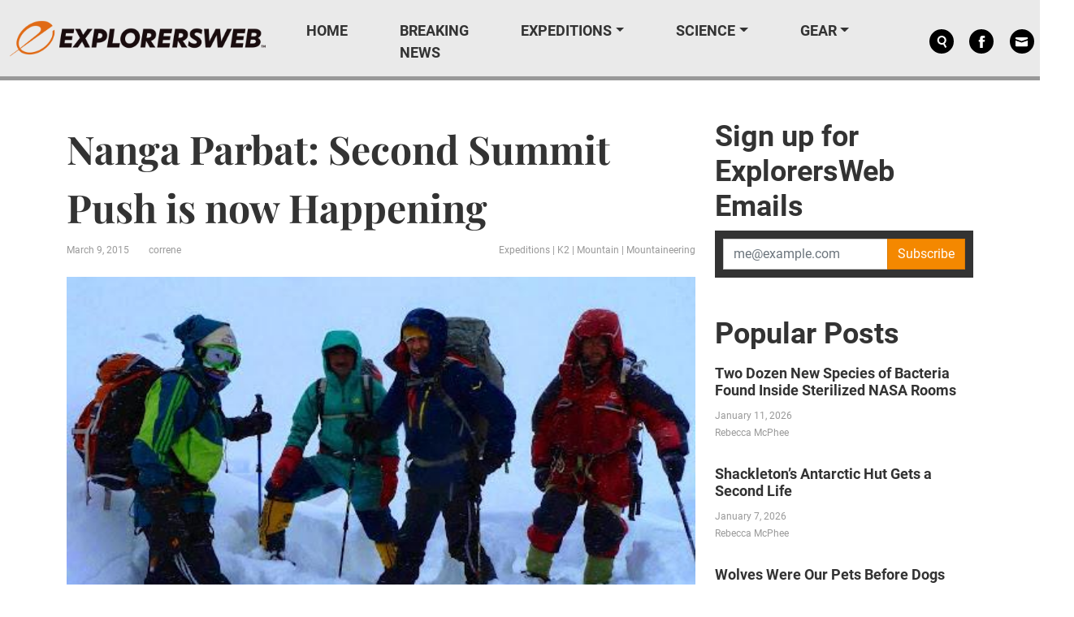

--- FILE ---
content_type: application/javascript; charset=UTF-8
request_url: https://explorersweb.com/cdn-cgi/challenge-platform/scripts/jsd/main.js
body_size: 4697
content:
window._cf_chl_opt={oPNF3:'g'};~function(f2,Z,n,R,X,c,G,o,j){f2=x,function(m,v,fs,f1,h,P){for(fs={m:530,v:547,h:477,P:564,e:509,i:502,T:499,M:549,O:492,H:545},f1=x,h=m();!![];)try{if(P=-parseInt(f1(fs.m))/1+-parseInt(f1(fs.v))/2*(-parseInt(f1(fs.h))/3)+parseInt(f1(fs.P))/4*(parseInt(f1(fs.e))/5)+parseInt(f1(fs.i))/6+parseInt(f1(fs.T))/7+-parseInt(f1(fs.M))/8*(parseInt(f1(fs.O))/9)+parseInt(f1(fs.H))/10,v===P)break;else h.push(h.shift())}catch(e){h.push(h.shift())}}(f,972701),Z=this||self,n=Z[f2(466)],R=function(fy,fA,fr,fj,fD,f3,h,P,e){return fy={m:484,v:460},fA={m:537,v:537,h:462,P:497,e:537,i:562,T:562,M:537},fr={m:465},fj={m:470},fD={m:465,v:562,h:473,P:491,e:552,i:473,T:491,M:552,O:473,H:552,K:470,Y:462,B:462,F:462,S:470,b:462,V:537,N:491,Q:462,a:537,z:462,E:462,L:497},f3=f2,h=String[f3(fy.m)],P={'h':function(i,fg){return fg={m:493,v:562},i==null?'':P.g(i,6,function(T,f4){return f4=x,f4(fg.m)[f4(fg.v)](T)})},'g':function(i,T,M,f5,O,H,K,Y,B,F,S,V,N,Q,z,E,L,f0){if(f5=f3,i==null)return'';for(H={},K={},Y='',B=2,F=3,S=2,V=[],N=0,Q=0,z=0;z<i[f5(fD.m)];z+=1)if(E=i[f5(fD.v)](z),Object[f5(fD.h)][f5(fD.P)][f5(fD.e)](H,E)||(H[E]=F++,K[E]=!0),L=Y+E,Object[f5(fD.i)][f5(fD.T)][f5(fD.M)](H,L))Y=L;else{if(Object[f5(fD.O)][f5(fD.P)][f5(fD.H)](K,Y)){if(256>Y[f5(fD.K)](0)){for(O=0;O<S;N<<=1,Q==T-1?(Q=0,V[f5(fD.Y)](M(N)),N=0):Q++,O++);for(f0=Y[f5(fD.K)](0),O=0;8>O;N=f0&1|N<<1,Q==T-1?(Q=0,V[f5(fD.B)](M(N)),N=0):Q++,f0>>=1,O++);}else{for(f0=1,O=0;O<S;N=N<<1.71|f0,T-1==Q?(Q=0,V[f5(fD.F)](M(N)),N=0):Q++,f0=0,O++);for(f0=Y[f5(fD.S)](0),O=0;16>O;N=1&f0|N<<1.54,T-1==Q?(Q=0,V[f5(fD.b)](M(N)),N=0):Q++,f0>>=1,O++);}B--,0==B&&(B=Math[f5(fD.V)](2,S),S++),delete K[Y]}else for(f0=H[Y],O=0;O<S;N=1.24&f0|N<<1,Q==T-1?(Q=0,V[f5(fD.b)](M(N)),N=0):Q++,f0>>=1,O++);Y=(B--,0==B&&(B=Math[f5(fD.V)](2,S),S++),H[L]=F++,String(E))}if(''!==Y){if(Object[f5(fD.i)][f5(fD.N)][f5(fD.e)](K,Y)){if(256>Y[f5(fD.K)](0)){for(O=0;O<S;N<<=1,Q==T-1?(Q=0,V[f5(fD.B)](M(N)),N=0):Q++,O++);for(f0=Y[f5(fD.K)](0),O=0;8>O;N=f0&1.16|N<<1,T-1==Q?(Q=0,V[f5(fD.B)](M(N)),N=0):Q++,f0>>=1,O++);}else{for(f0=1,O=0;O<S;N=N<<1|f0,Q==T-1?(Q=0,V[f5(fD.Q)](M(N)),N=0):Q++,f0=0,O++);for(f0=Y[f5(fD.K)](0),O=0;16>O;N=N<<1|f0&1,Q==T-1?(Q=0,V[f5(fD.F)](M(N)),N=0):Q++,f0>>=1,O++);}B--,B==0&&(B=Math[f5(fD.a)](2,S),S++),delete K[Y]}else for(f0=H[Y],O=0;O<S;N=N<<1|1.57&f0,Q==T-1?(Q=0,V[f5(fD.Q)](M(N)),N=0):Q++,f0>>=1,O++);B--,0==B&&S++}for(f0=2,O=0;O<S;N=1&f0|N<<1,T-1==Q?(Q=0,V[f5(fD.z)](M(N)),N=0):Q++,f0>>=1,O++);for(;;)if(N<<=1,T-1==Q){V[f5(fD.E)](M(N));break}else Q++;return V[f5(fD.L)]('')},'j':function(i,f6){return f6=f3,null==i?'':''==i?null:P.i(i[f6(fr.m)],32768,function(T,f7){return f7=f6,i[f7(fj.m)](T)})},'i':function(i,T,M,f8,O,H,K,Y,B,F,S,V,N,Q,z,E,f0,L){for(f8=f3,O=[],H=4,K=4,Y=3,B=[],V=M(0),N=T,Q=1,F=0;3>F;O[F]=F,F+=1);for(z=0,E=Math[f8(fA.m)](2,2),S=1;S!=E;L=V&N,N>>=1,0==N&&(N=T,V=M(Q++)),z|=(0<L?1:0)*S,S<<=1);switch(z){case 0:for(z=0,E=Math[f8(fA.v)](2,8),S=1;E!=S;L=V&N,N>>=1,N==0&&(N=T,V=M(Q++)),z|=S*(0<L?1:0),S<<=1);f0=h(z);break;case 1:for(z=0,E=Math[f8(fA.m)](2,16),S=1;S!=E;L=N&V,N>>=1,0==N&&(N=T,V=M(Q++)),z|=S*(0<L?1:0),S<<=1);f0=h(z);break;case 2:return''}for(F=O[3]=f0,B[f8(fA.h)](f0);;){if(Q>i)return'';for(z=0,E=Math[f8(fA.m)](2,Y),S=1;S!=E;L=N&V,N>>=1,0==N&&(N=T,V=M(Q++)),z|=S*(0<L?1:0),S<<=1);switch(f0=z){case 0:for(z=0,E=Math[f8(fA.m)](2,8),S=1;S!=E;L=V&N,N>>=1,0==N&&(N=T,V=M(Q++)),z|=(0<L?1:0)*S,S<<=1);O[K++]=h(z),f0=K-1,H--;break;case 1:for(z=0,E=Math[f8(fA.v)](2,16),S=1;S!=E;L=N&V,N>>=1,0==N&&(N=T,V=M(Q++)),z|=S*(0<L?1:0),S<<=1);O[K++]=h(z),f0=K-1,H--;break;case 2:return B[f8(fA.P)]('')}if(0==H&&(H=Math[f8(fA.e)](2,Y),Y++),O[f0])f0=O[f0];else if(K===f0)f0=F+F[f8(fA.i)](0);else return null;B[f8(fA.h)](f0),O[K++]=F+f0[f8(fA.T)](0),H--,F=f0,0==H&&(H=Math[f8(fA.M)](2,Y),Y++)}}},e={},e[f3(fy.v)]=P.h,e}(),X={},X[f2(535)]='o',X[f2(467)]='s',X[f2(565)]='u',X[f2(529)]='z',X[f2(525)]='n',X[f2(521)]='I',X[f2(478)]='b',c=X,Z[f2(533)]=function(h,P,i,T,fM,ft,fT,fJ,O,H,K,Y,B,F){if(fM={m:450,v:518,h:485,P:448,e:506,i:560,T:506,M:560,O:541,H:483,K:465,Y:526,B:453},ft={m:511,v:465,h:495},fT={m:473,v:491,h:552,P:462},fJ=f2,P===null||P===void 0)return T;for(O=I(P),h[fJ(fM.m)][fJ(fM.v)]&&(O=O[fJ(fM.h)](h[fJ(fM.m)][fJ(fM.v)](P))),O=h[fJ(fM.P)][fJ(fM.e)]&&h[fJ(fM.i)]?h[fJ(fM.P)][fJ(fM.T)](new h[(fJ(fM.M))](O)):function(S,fv,V){for(fv=fJ,S[fv(ft.m)](),V=0;V<S[fv(ft.v)];S[V+1]===S[V]?S[fv(ft.h)](V+1,1):V+=1);return S}(O),H='nAsAaAb'.split('A'),H=H[fJ(fM.O)][fJ(fM.H)](H),K=0;K<O[fJ(fM.K)];Y=O[K],B=k(h,P,Y),H(B)?(F=B==='s'&&!h[fJ(fM.Y)](P[Y]),fJ(fM.B)===i+Y?M(i+Y,B):F||M(i+Y,P[Y])):M(i+Y,B),K++);return T;function M(S,V,fm){fm=x,Object[fm(fT.m)][fm(fT.v)][fm(fT.h)](T,V)||(T[V]=[]),T[V][fm(fT.P)](S)}},G=f2(539)[f2(519)](';'),o=G[f2(541)][f2(483)](G),Z[f2(463)]=function(m,v,fH,fh,h,P,i,T){for(fH={m:468,v:465,h:465,P:515,e:462,i:554},fh=f2,h=Object[fh(fH.m)](v),P=0;P<h[fh(fH.v)];P++)if(i=h[P],'f'===i&&(i='N'),m[i]){for(T=0;T<v[h[P]][fh(fH.h)];-1===m[i][fh(fH.P)](v[h[P]][T])&&(o(v[h[P]][T])||m[i][fh(fH.e)]('o.'+v[h[P]][T])),T++);}else m[i]=v[h[P]][fh(fH.i)](function(M){return'o.'+M})},j=D(),y();function d(m,v,fb,fu,fS,fF,fX,h,P,e){fb={m:532,v:474,h:524,P:469,e:555,i:454,T:486,M:542,O:520,H:543,K:494,Y:476,B:538,F:475,S:507,b:459,V:507,N:543,Q:516,a:460,z:458},fu={m:566},fS={m:527,v:527,h:471,P:479,e:527},fF={m:494},fX=f2,h=Z[fX(fb.m)],console[fX(fb.v)](Z[fX(fb.h)]),P=new Z[(fX(fb.P))](),P[fX(fb.e)](fX(fb.i),fX(fb.T)+Z[fX(fb.h)][fX(fb.M)]+fX(fb.O)+h.r),h[fX(fb.H)]&&(P[fX(fb.K)]=5e3,P[fX(fb.Y)]=function(fc){fc=fX,v(fc(fF.m))}),P[fX(fb.B)]=function(fC){fC=fX,P[fC(fS.m)]>=200&&P[fC(fS.v)]<300?v(fC(fS.h)):v(fC(fS.P)+P[fC(fS.e)])},P[fX(fb.F)]=function(fk){fk=fX,v(fk(fu.m))},e={'t':s(),'lhr':n[fX(fb.S)]&&n[fX(fb.S)][fX(fb.b)]?n[fX(fb.V)][fX(fb.b)]:'','api':h[fX(fb.N)]?!![]:![],'payload':m},P[fX(fb.Q)](R[fX(fb.a)](JSON[fX(fb.z)](e)))}function l(m,fp,fn){return fp={m:482},fn=f2,Math[fn(fp.m)]()<m}function s(fY,fR,m){return fY={m:532,v:500},fR=f2,m=Z[fR(fY.m)],Math[fR(fY.v)](+atob(m.t))}function D(fV,fI){return fV={m:451},fI=f2,crypto&&crypto[fI(fV.m)]?crypto[fI(fV.m)]():''}function U(fK,fZ,h,P,i,T,M){fZ=(fK={m:512,v:523,h:503,P:567,e:464,i:551,T:498,M:449,O:489,H:505,K:557,Y:551,B:536},f2);try{return h=n[fZ(fK.m)](fZ(fK.v)),h[fZ(fK.h)]=fZ(fK.P),h[fZ(fK.e)]='-1',n[fZ(fK.i)][fZ(fK.T)](h),P=h[fZ(fK.M)],i={},i=Ntxi4(P,P,'',i),i=Ntxi4(P,P[fZ(fK.O)]||P[fZ(fK.H)],'n.',i),i=Ntxi4(P,h[fZ(fK.K)],'d.',i),n[fZ(fK.Y)][fZ(fK.B)](h),T={},T.r=i,T.e=null,T}catch(O){return M={},M.r={},M.e=O,M}}function W(h,P,x1,fl,e,i){if(x1={m:543,v:471,h:456,P:514,e:455,i:544,T:534,M:508,O:456,H:455,K:550,Y:546,B:508},fl=f2,!h[fl(x1.m)])return;P===fl(x1.v)?(e={},e[fl(x1.h)]=fl(x1.P),e[fl(x1.e)]=h.r,e[fl(x1.i)]=fl(x1.v),Z[fl(x1.T)][fl(x1.M)](e,'*')):(i={},i[fl(x1.O)]=fl(x1.P),i[fl(x1.H)]=h.r,i[fl(x1.i)]=fl(x1.K),i[fl(x1.Y)]=P,Z[fl(x1.T)][fl(x1.B)](i,'*'))}function I(m,fi,fx,v){for(fi={m:485,v:468,h:457},fx=f2,v=[];null!==m;v=v[fx(fi.m)](Object[fx(fi.v)](m)),m=Object[fx(fi.h)](m));return v}function f(x2){return x2='toString,charAt,isArray,4hZqKqz,undefined,xhr-error,display: none,jsd,Array,contentWindow,Object,randomUUID,errorInfoObject,d.cookie,POST,sid,source,getPrototypeOf,stringify,href,FkuoLNFV,syUs3,push,oxFY5,tabIndex,length,document,string,keys,XMLHttpRequest,charCodeAt,success,readyState,prototype,log,onerror,ontimeout,1301958HrHWeg,boolean,http-code:,chctx,KljLg4,random,bind,fromCharCode,concat,/cdn-cgi/challenge-platform/h/,Function,loading,clientInformation,function,hasOwnProperty,27HBaSqu,3VwDQ+MCg-hbEX7scF4TYxHi5ReG1u68v9P2yNKzAqSarWInlpBo0UZJ$tjLkdmOf,timeout,splice,HnhLR9,join,appendChild,7269990SbzCHJ,floor,riYFq1,1742430tfOmwM,style,/invisible/jsd,navigator,from,location,postMessage,723265JnfRRj,DOMContentLoaded,sort,createElement,[native code],cloudflare-invisible,indexOf,send,UHTeq3,getOwnPropertyNames,split,/jsd/oneshot/fc21b7e0d793/0.051943101698242636:1768444258:BJ4--fKxUq7kh3jzbmHgV6F_YF1exLtC1hcgLG7R91Q/,bigint,catch,iframe,_cf_chl_opt,number,isNaN,status,GsWUx0,symbol,1480464wgodPx,addEventListener,__CF$cv$params,Ntxi4,parent,object,removeChild,pow,onload,_cf_chl_opt;NaZoI3;Bshk0;IzgW1;qzjKa3;GBApq0;giyU9;KutOj0;QgiX4;Khftj4;Lfpaq4;zBhRN3;JSmY9;Ntxi4;oxFY5;TDAZ2;ldLC0,jCNy9,includes,oPNF3,api,event,1161880LHkaSq,detail,4qjJqeX,now,12328DtMuUf,error,body,call,error on cf_chl_props,map,open,/b/ov1/0.051943101698242636:1768444258:BJ4--fKxUq7kh3jzbmHgV6F_YF1exLtC1hcgLG7R91Q/,contentDocument,ntYsJ1,onreadystatechange,Set'.split(','),f=function(){return x2},f()}function y(x0,fL,fz,fG,m,v,h,P,e){if(x0={m:532,v:543,h:472,P:488,e:531,i:531,T:510,M:559,O:559},fL={m:472,v:488,h:559},fz={m:553},fG=f2,m=Z[fG(x0.m)],!m)return;if(!g())return;(v=![],h=m[fG(x0.v)]===!![],P=function(fo,i){if(fo=fG,!v){if(v=!![],!g())return;i=U(),d(i.r,function(T){W(m,T)}),i.e&&A(fo(fz.m),i.e)}},n[fG(x0.h)]!==fG(x0.P))?P():Z[fG(x0.e)]?n[fG(x0.i)](fG(x0.T),P):(e=n[fG(x0.M)]||function(){},n[fG(x0.O)]=function(fU){fU=fG,e(),n[fU(fL.m)]!==fU(fL.v)&&(n[fU(fL.h)]=e,P())})}function C(m,v,fW,f9){return fW={m:487,v:487,h:473,P:561,e:552,i:515,T:513},f9=f2,v instanceof m[f9(fW.m)]&&0<m[f9(fW.v)][f9(fW.h)][f9(fW.P)][f9(fW.e)](v)[f9(fW.i)](f9(fW.T))}function x(m,J,v,h){return m=m-448,v=f(),h=v[m],h}function k(m,h,P,fe,ff,e,i){ff=(fe={m:535,v:490,h:522,P:448,e:563},f2);try{e=h[P]}catch(T){return'i'}if(null==e)return void 0===e?'u':'x';if(ff(fe.m)==typeof e)try{if(ff(fe.v)==typeof e[ff(fe.h)])return e[ff(fe.h)](function(){}),'p'}catch(M){}return m[ff(fe.P)][ff(fe.e)](e)?'a':e===m[ff(fe.P)]?'C':e===!0?'T':!1===e?'F':(i=typeof e,ff(fe.v)==i?C(m,e)?'N':'f':c[i]||'?')}function A(P,i,fQ,fq,T,M,O,H,K,Y,B,F){if(fQ={m:540,v:528,h:532,P:486,e:524,i:542,T:556,M:504,O:469,H:555,K:454,Y:494,B:476,F:481,S:524,b:461,V:524,N:461,Q:496,a:524,z:496,E:517,L:524,f0:501,fa:558,fz:452,fE:480,fL:456,x0:568,x1:516,x2:460},fq=f2,!l(0))return![];M=(T={},T[fq(fQ.m)]=P,T[fq(fQ.v)]=i,T);try{O=Z[fq(fQ.h)],H=fq(fQ.P)+Z[fq(fQ.e)][fq(fQ.i)]+fq(fQ.T)+O.r+fq(fQ.M),K=new Z[(fq(fQ.O))](),K[fq(fQ.H)](fq(fQ.K),H),K[fq(fQ.Y)]=2500,K[fq(fQ.B)]=function(){},Y={},Y[fq(fQ.F)]=Z[fq(fQ.S)][fq(fQ.F)],Y[fq(fQ.b)]=Z[fq(fQ.V)][fq(fQ.N)],Y[fq(fQ.Q)]=Z[fq(fQ.a)][fq(fQ.z)],Y[fq(fQ.E)]=Z[fq(fQ.L)][fq(fQ.f0)],Y[fq(fQ.fa)]=j,B=Y,F={},F[fq(fQ.fz)]=M,F[fq(fQ.fE)]=B,F[fq(fQ.fL)]=fq(fQ.x0),K[fq(fQ.x1)](R[fq(fQ.x2)](F))}catch(S){}}function g(fB,fw,m,v,h){return fB={m:500,v:548},fw=f2,m=3600,v=s(),h=Math[fw(fB.m)](Date[fw(fB.v)]()/1e3),h-v>m?![]:!![]}}()